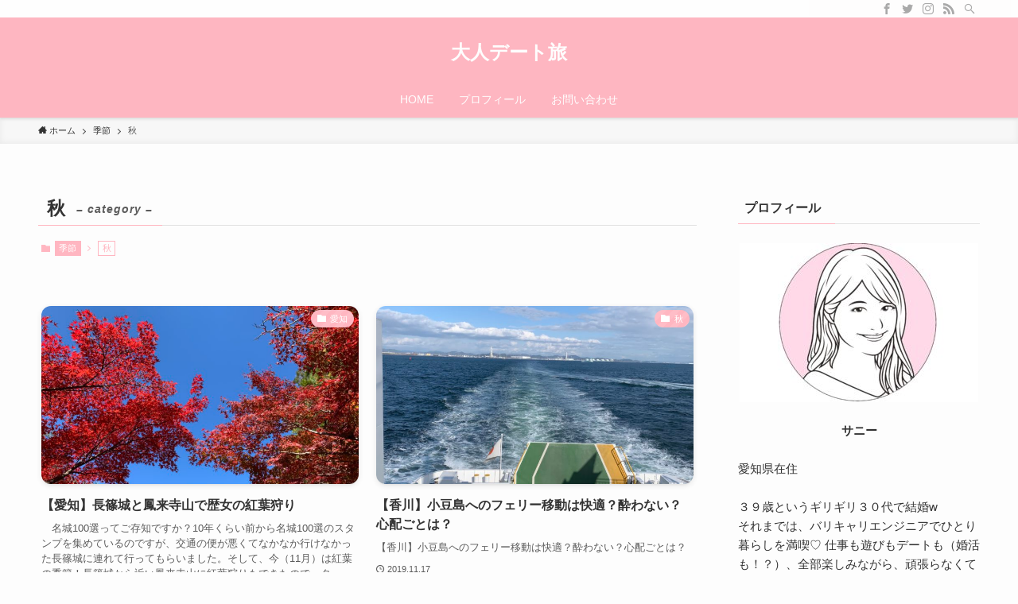

--- FILE ---
content_type: text/html; charset=UTF-8
request_url: https://sunnytravel5577.com/category/season/autumn/
body_size: 10509
content:
<!DOCTYPE html>
<html lang="ja"
	prefix="og: https://ogp.me/ns#"  data-loaded="false" data-scrolled="false" data-spmenu="closed">
<head>
<meta charset="utf-8">
<meta name="format-detection" content="telephone=no">
<meta http-equiv="X-UA-Compatible" content="IE=edge">
<meta name="viewport" content="width=device-width, viewport-fit=cover">
<title>秋 | 大人デート旅</title>

		<!-- All in One SEO 4.1.1.2 -->
		<meta name="google-site-verification" content="JaTDCG4LH6W104igo6Ik3WLl4_Wh7wOmjBYtIpogOas" />
		<link rel="canonical" href="https://sunnytravel5577.com/category/season/autumn/" />
		<script type="application/ld+json" class="aioseo-schema">
			{"@context":"https:\/\/schema.org","@graph":[{"@type":"WebSite","@id":"https:\/\/sunnytravel5577.com\/#website","url":"https:\/\/sunnytravel5577.com\/","name":"\u5927\u4eba\u30c7\u30fc\u30c8\u65c5","publisher":{"@id":"https:\/\/sunnytravel5577.com\/#organization"}},{"@type":"Organization","@id":"https:\/\/sunnytravel5577.com\/#organization","name":"\u5927\u4eba\u30c7\u30fc\u30c8\u65c5","url":"https:\/\/sunnytravel5577.com\/","sameAs":["https:\/\/twitter.com\/yokoyoko366"]},{"@type":"BreadcrumbList","@id":"https:\/\/sunnytravel5577.com\/category\/season\/autumn\/#breadcrumblist","itemListElement":[{"@type":"ListItem","@id":"https:\/\/sunnytravel5577.com\/#listItem","position":"1","item":{"@id":"https:\/\/sunnytravel5577.com\/#item","name":"\u30db\u30fc\u30e0","description":"\u4ed5\u4e8b\u30fb\u904a\u3073\u30fb\u5bb6\u4e8b\u30fb\u5a5a\u6d3b\u3082\uff01\uff1f\u697d\u3057\u3080\u305f\u3081\u306e\u3001\u5fd9\u3057\u3044\u30d0\u30ea\u30ad\u30e3\u30ea\u5973\u5b50\u306e\u90e8\u5c4b\u4f5c\u308a","url":"https:\/\/sunnytravel5577.com\/"},"nextItem":"https:\/\/sunnytravel5577.com\/category\/season\/#listItem"},{"@type":"ListItem","@id":"https:\/\/sunnytravel5577.com\/category\/season\/#listItem","position":"2","item":{"@id":"https:\/\/sunnytravel5577.com\/category\/season\/#item","name":"\u5b63\u7bc0","url":"https:\/\/sunnytravel5577.com\/category\/season\/"},"nextItem":"https:\/\/sunnytravel5577.com\/category\/season\/autumn\/#listItem","previousItem":"https:\/\/sunnytravel5577.com\/#listItem"},{"@type":"ListItem","@id":"https:\/\/sunnytravel5577.com\/category\/season\/autumn\/#listItem","position":"3","item":{"@id":"https:\/\/sunnytravel5577.com\/category\/season\/autumn\/#item","name":"\u79cb","url":"https:\/\/sunnytravel5577.com\/category\/season\/autumn\/"},"previousItem":"https:\/\/sunnytravel5577.com\/category\/season\/#listItem"}]},{"@type":"CollectionPage","@id":"https:\/\/sunnytravel5577.com\/category\/season\/autumn\/#collectionpage","url":"https:\/\/sunnytravel5577.com\/category\/season\/autumn\/","name":"\u79cb | \u5927\u4eba\u30c7\u30fc\u30c8\u65c5","inLanguage":"ja","isPartOf":{"@id":"https:\/\/sunnytravel5577.com\/#website"},"breadcrumb":{"@id":"https:\/\/sunnytravel5577.com\/category\/season\/autumn\/#breadcrumblist"}}]}
		</script>
		<script type="text/javascript" >
			window.ga=window.ga||function(){(ga.q=ga.q||[]).push(arguments)};ga.l=+new Date;
			ga('create', "UA-152684405-1", 'auto');
			ga('send', 'pageview');
		</script>
		<script async src="https://www.google-analytics.com/analytics.js"></script>
		<!-- All in One SEO -->

<link rel="alternate" type="application/rss+xml" title="大人デート旅 &raquo; フィード" href="https://sunnytravel5577.com/feed/" />
<link rel="alternate" type="application/rss+xml" title="大人デート旅 &raquo; コメントフィード" href="https://sunnytravel5577.com/comments/feed/" />
<link rel="alternate" type="application/rss+xml" title="大人デート旅 &raquo; 秋 カテゴリーのフィード" href="https://sunnytravel5577.com/category/season/autumn/feed/" />
<link rel='stylesheet' id='wp-block-library-css'  href='https://sunnytravel5577.com/wp-includes/css/dist/block-library/style.min.css?ver=5.7.14' type='text/css' media='all' />
<link rel='stylesheet' id='font-awesome-5-css'  href='https://sunnytravel5577.com/wp-content/themes/swell/assets/font-awesome/css/all.min.css?ver=2.3.9.1' type='text/css' media='all' />
<link rel='stylesheet' id='main_style-css'  href='https://sunnytravel5577.com/wp-content/themes/swell/assets/css/main.css?ver=2.3.9.1' type='text/css' media='all' />
<link rel='stylesheet' id='child_style-css'  href='https://sunnytravel5577.com/wp-content/themes/swell_child/style.css?ver=2026012194513' type='text/css' media='all' />

<style id="swell_custom_front_style">:root{--color_main:#ffb6c1;--color_text:#333;--color_link:#3fa3ff;--color_border:rgba(200,200,200,.5);--color_gray:rgba(200,200,200,.15);--color_htag:#ffb6c1;--color_bg:#fdfdfd;--color_gradient1:#d8ffff;--color_gradient2:#87e7ff;--color_main_thin:rgba(255, 228, 241, 0.05 );--color_main_dark:rgba(191, 137, 145, 1 );--color_list_check:#ffb6c1;--color_list_num:#ffb6c1;--color_list_good:#86dd7b;--color_list_bad:#f36060;--color_faq_q:#d55656;--color_faq_a:#6599b7;--color_capbox_01:#f59b5f;--color_capbox_01_bg:#fff8eb;--color_capbox_02:#5fb9f5;--color_capbox_02_bg:#edf5ff;--color_capbox_03:#2fcd90;--color_capbox_03_bg:#eafaf2;--color_icon_good:#3cd250;--color_icon_good_bg:#ecffe9;--color_icon_bad:#4b73eb;--color_icon_bad_bg:#eafaff;--color_icon_info:#f578b4;--color_icon_info_bg:#fff0fa;--color_icon_announce:#ffa537;--color_icon_announce_bg:#fff5f0;--color_icon_pen:#7a7a7a;--color_icon_pen_bg:#f7f7f7;--color_icon_book:#787364;--color_icon_book_bg:#f8f6ef;--color_icon_point:#ffa639;--color_icon_check:#86d67c;--color_icon_batsu:#f36060;--color_icon_hatena:#5295cc;--color_icon_caution:#f7da38;--color_icon_memo:#84878a;--color_content_bg:#fdfdfd;--color_btn_red:#f74a4a;--color_btn_blue:#338df4;--color_btn_green:#62d847;--color_btn_blue_dark:rgba(38, 106, 183, 1 );--color_btn_red_dark:rgba(185, 56, 56, 1 );--color_btn_green_dark:rgba(74, 162, 53, 1 );--color_deep01:#e44141;--color_deep02:#3d79d5;--color_deep03:#63a84d;--color_deep04:#f09f4d;--color_pale01:#fff2f0;--color_pale02:#f3f8fd;--color_pale03:#f1f9ee;--color_pale04:#fdf9ee;--color_mark_blue:#b7e3ff;--color_mark_green:#bdf9c3;--color_mark_yellow:#fcf69f;--color_mark_orange:#ffddbc;--border01:solid 1px var(--color_main);--border02:double 4px var(--color_main);--border03:dashed 2px var(--color_border);--border04:solid 4px var(--color_gray);--card_posts_thumb_ratio:56.25%;--list_posts_thumb_ratio:61.8%;--big_posts_thumb_ratio:56.25%;--thumb_posts_thumb_ratio:61.8%;--color_header_bg:#ffb6c1;--color_header_text:#ffffff;--color_footer_bg:#fdfdfd;--color_footer_text:#333;--color_fbm_text:#333;--color_fbm_bg:#fff;--fbm_opacity:0.9;--fix_header_opacity:1;--container_size:1296px;--article_size:944px;--logo_size_sp:48px;--logo_size_pc:40px;--logo_size_pcfix:32px;}.is-style-btn_normal a{border-radius:80px}.is-style-btn_solid a{border-radius:80px}.is-style-btn_shiny a{border-radius:80px}.is-style-btn_line a{border-radius:80px}.post_content blockquote{padding:1.5em 2em 1.5em 3em}.post_content blockquote::before{content:"";display:block;width:5px;height:calc(100% - 3em);top:1.5em;left:1.5em;border-left:solid 1px rgba(180,180,180,.75);border-right:solid 1px rgba(180,180,180,.75);}.mark_blue{background:-webkit-linear-gradient(transparent 64%,var(--color_mark_blue) 0%);background:linear-gradient(transparent 64%,var(--color_mark_blue) 0%)}.mark_green{background:-webkit-linear-gradient(transparent 64%,var(--color_mark_green) 0%);background:linear-gradient(transparent 64%,var(--color_mark_green) 0%)}.mark_yellow{background:-webkit-linear-gradient(transparent 64%,var(--color_mark_yellow) 0%);background:linear-gradient(transparent 64%,var(--color_mark_yellow) 0%)}.mark_orange{background:-webkit-linear-gradient(transparent 64%,var(--color_mark_orange) 0%);background:linear-gradient(transparent 64%,var(--color_mark_orange) 0%)}[class*="is-style-icon_"]{color:#333;border-width:0}[class*="is-style-big_icon_"]{position:relative;padding:2em 1.5em 1.5em;border-width:2px;border-style:solid}[data-col="gray"] .c-balloon__text{background:#f7f7f7;border-color:#ccc}[data-col="gray"] .c-balloon__before{border-right-color:#f7f7f7}[data-col="green"] .c-balloon__text{background:#d1f8c2;border-color:#9ddd93}[data-col="green"] .c-balloon__before{border-right-color:#d1f8c2}[data-col="blue"] .c-balloon__text{background:#e2f6ff;border-color:#93d2f0}[data-col="blue"] .c-balloon__before{border-right-color:#e2f6ff}[data-col="red"] .c-balloon__text{background:#ffebeb;border-color:#f48789}[data-col="red"] .c-balloon__before{border-right-color:#ffebeb}[data-col="yellow"] .c-balloon__text{background:#f9f7d2;border-color:#fbe593}[data-col="yellow"] .c-balloon__before{border-right-color:#f9f7d2}.-type-list2 .p-postList__body::after,.-type-big .p-postList__body::after{content: "READ MORE »";}.c-postThumb__cat{background-color:#ffb6c1;color:#fff;background-image: repeating-linear-gradient(-45deg,rgba(255,255,255,.1),rgba(255,255,255,.1) 6px,transparent 6px,transparent 12px)}{border-radius:2px}.post_content h2{background:var(--color_htag);padding:.75em 1em;color:#fff}.post_content h2::before{position:absolute;display:block;pointer-events:none;content:"";top:-4px;left:0;width:100%;height:calc(100% + 4px);box-sizing:content-box;border-top:solid 2px var(--color_htag);border-bottom:solid 2px var(--color_htag)}.post_content h3{padding:0 .5em .5em}.post_content h3::before{content:"";width:100%;height:2px;background: repeating-linear-gradient(90deg, var(--color_htag) 0%, var(--color_htag) 29.3%, rgba(150,150,150,.2) 29.3%, rgba(150,150,150,.2) 100%)}.post_content h4{padding:0 0 0 16px;border-left:solid 2px var(--color_htag)}body{font-weight:500;font-family:"游ゴシック体", "Yu Gothic", YuGothic, "Hiragino Kaku Gothic ProN", "Hiragino Sans", Meiryo, sans-serif}.l-header{box-shadow: 0 1px 4px rgba(0,0,0,.12)}.l-header__bar{color:#a9a9a9;background:#ffffff}.l-header__menuBtn{order:1}.l-header__customBtn{order:3}.c-gnav a::after{background:var(--color_main);width:100%;height:2px;transform:scaleX(0)}.p-spHeadMenu .menu-item.-current{border-bottom-color:var(--color_main)}.c-gnav > li:hover > a::after,.c-gnav > .-current > a::after{transform: scaleX(1)}.c-gnav .sub-menu{color:#333;background:#fff}.page .c-pageTitle__inner,.blog .c-pageTitle__inner{display: block;float: left;margin-bottom: -1px;padding: .25em .5em;border-bottom: solid 1px var(--color_main)}.page .l-mainContent .c-pageTitle,.blog .l-mainContent .c-pageTitle{border-bottom: solid 1px var(--color_border)}.archive .c-pageTitle__inner{display: block;float: left;margin-bottom: -1px;padding: .25em .5em;border-bottom: solid 1px var(--color_main)}.archive .l-mainContent .c-pageTitle{border-bottom: solid 1px var(--color_border)}.c-secTitle{border-left:solid 2px var(--color_main);padding:0em .75em}.l-topTitleArea.c-filterLayer::before{background-color:#000;opacity:0.2}.c-shareBtns__item:not(:last-child){margin-right:4px}.c-shareBtns__btn{padding:8px 0}.page.-index-off .w-beforeToc{display:none}#main_content .post_content,#lp-content .post_content{font-size:4vw}#pagetop{border-radius:50%}.c-widget__title.-side{padding:.5em}.c-widget__title.-side::before{content:"";bottom:0;left:0;width:40%;z-index:1;background:var(--color_main)}.c-widget__title.-side::after{content:"";bottom:0;left:0;width:100%;background:var(--color_border)}.c-widget__title.-spmenu{padding:.5em .75em;background:var(--color_main);color:#fff;}.c-widget__title.-footer{padding:.5em}.c-widget__title.-footer::before{content:"";bottom:0;left:0;width:40%;z-index:1;background:var(--color_main)}.c-widget__title.-footer::after{content:"";bottom:0;left:0;width:100%;background:var(--color_border)}.p-spMenu{color:#333}.p-spMenu__inner::before{background:#fdfdfd;opacity:1}.p-spMenu__overlay{background:#000;opacity:0.6}[class*="page-numbers"]{color:var(--color_main);border: solid 1px var(--color_main)}@media screen and (min-width: 960px){:root{}}@media screen and (max-width: 959px){:root{}.l-header__logo{order:2;text-align:center}}@media screen and (min-width: 600px){:root{}#main_content .post_content,#lp-content .post_content{font-size:16px}}@media screen and (max-width: 599px){:root{}}.c-shareBtns__btn,.p-articleThumb__img,.p-blogCard__inner::before,.p-profileBox,.p-profileBox__bgImg,.p-profileBox__iconList,.p-toc{border-radius:2px}.-related .p-postList__thumb,.c-bannerLink__label,.c-searchForm__submit,.is-style-bg_gray,.is-style-bg_main,.is-style-bg_main_thin,.is-style-bg_stripe,.is-style-border_dg,.is-style-border_dm,.is-style-border_sg,.is-style-border_sm,.is-style-dent_box,.is-style-note_box,.is-style-stitch,.p-authorBox__moreLink,.p-pickupBanners .c-bannerLink,.p-pnLinks__thumb,[class*=is-style-big_icon_],input[type=number],input[type=text],textarea{border-radius:4px}.p-authorBox,.p-commentArea,.p-snsCta{border-radius:8px}.is-style-more_btn>a,.submit{border-radius:40px}.-ps-style-img .p-postList__link,.-type-thumb .p-postList__link,.p-postList__thumb{z-index:0;overflow:hidden;border-radius:12px}.c-widget .-type-list.-w-ranking .p-postList__item::before{top:2px;left:2px;border-radius:16px}.c-widget .-type-card.-w-ranking .p-postList__item::before{border-radius:0 0 4px 4px}.c-postThumb__cat{margin:.5em;padding:0 8px;border-radius:16px}.c-categoryList__link .c-tagList__link,.tag-cloud-link{padding:6px 12px;border-radius:16px}.cap_box_ttl{border-radius:2px 2px 0 0}.cap_box_content{border-radius:0 0 2px 2px}.cap_box.is-style-small_ttl .cap_box_content{border-radius:0 2px 2px 2px}.cap_box.is-style-inner .cap_box_content,.cap_box.is-style-onborder_ttl .cap_box_content,.cap_box.is-style-onborder_ttl2 .cap_box_content,.cap_box.is-style-onborder_ttl2 .cap_box_ttl,.cap_box.is-style-shadow{border-radius:2px}.p-postList__body::after{border-radius:40px}@media (min-width:960px){#sidebar .-type-list .p-postList__thumb{border-radius:8px}}@media (max-width:959px){.-ps-style-img .p-postList__link,.-type-thumb .p-postList__link,.p-postList__thumb{border-radius:8px}}.l-header{opacity:0;-webkit-animation:FadeIn .75s ease 0s 1 normal both;animation:FadeIn .75s ease 0s 1 normal both}.l-header__bar{top:-16px;opacity:0;-webkit-animation:FadeInFromY .75s ease .1s 1 normal both;animation:FadeInFromY .75s ease .1s 1 normal both}.l-header__inner{opacity:0;-webkit-animation:FadeIn .75s ease .25s 1 normal both;animation:FadeIn .75s ease .25s 1 normal both}.l-header__spNav{opacity:0;-webkit-animation:FadeIn 1s ease .25s 1 normal both;animation:FadeIn 1s ease .25s 1 normal both}.l-content{opacity:0;-webkit-animation:FadeIn 1s ease .5s 1 normal both;animation:FadeIn 1s ease .5s 1 normal both}.l-topTitleArea{opacity:0;-webkit-animation:FadeIn .75s ease .25s 1 normal both;animation:FadeIn .75s ease .25s 1 normal both}.l-topTitleArea__body{opacity:0;-webkit-animation:FadeIn .75s ease .5s 1 normal both;animation:FadeIn .75s ease .5s 1 normal both}.c-infoBar{opacity:0;-webkit-animation:FadeIn 1s ease 0s 1 normal both;animation:FadeIn 1s ease 0s 1 normal both}.c-infoBar__text.-flow-off{left:-8px;opacity:0;-webkit-animation:FadeInFromX .75s ease .5s 1 normal both;animation:FadeInFromX .75s ease .5s 1 normal both}.p-mainVisual{opacity:0;-webkit-animation:FadeIn .75s ease .25s 1 normal both;animation:FadeIn .75s ease .25s 1 normal both}.-type-single .p-mainVisual__inner{opacity:0;-webkit-animation:FadeIn 1s ease 0s 1 normal both;animation:FadeIn 1s ease 0s 1 normal both}.-type-slider .p-mainVisual__inner{transition:opacity .75s,visibility .75s;transition-delay:.25s}.-type-slider .p-mainVisual__inner:not(.show_){visibility:hidden;opacity:0}.p-mainVisual__textLayer{opacity:0;-webkit-animation:FadeIn .75s ease .75s 1 normal both;animation:FadeIn .75s ease .75s 1 normal both}.p-mvInfo{opacity:0;-webkit-animation:FadeIn .75s ease .25s 1 normal both;animation:FadeIn .75s ease .25s 1 normal both}.p-postSlider{visibility:hidden;opacity:0;transition:opacity .8s,visibility .8s;transition-delay:.25s}.p-postSlider.show_{visibility:visible;opacity:1}.p-breadcrumb{opacity:0;-webkit-animation:FadeIn 1s ease .25s 1 normal both;animation:FadeIn 1s ease .25s 1 normal both}.swell-block-tab .c-tabBody__item[aria-hidden=false]{-webkit-animation:tabFadeUp .5s ease 0s 1 normal both;animation:tabFadeUp .5s ease 0s 1 normal both}.swell-block-tab.is-style-default .c-tabBody__item[aria-hidden=false]{-webkit-animation:tabFade .5s ease 0s 1 normal both;animation:tabFade .5s ease 0s 1 normal both}@media (min-width:960px){.-parallel .l-header__inner{display:flex;flex-wrap:wrap;max-width:100%;padding-right:0;padding-left:0}.-parallel .l-header__logo{width:100%;text-align:center}.-parallel .l-header__logo .c-catchphrase{margin-top:16px;font-size:12px;line-height:1}.-parallel .l-header__gnav{width:100%}.-parallel .l-header__gnav .c-gnav{justify-content:center}.-parallel .l-header__gnav .c-gnav>li>a{padding:16px 16px}.-parallel .c-headLogo.-txt{justify-content:center}.-parallel .w-header{justify-content:center;margin-top:8px;margin-bottom:8px}.-parallel-bottom .l-header__inner{padding-top:8px}.-parallel-bottom .l-header__logo{order:1;padding:16px 0 16px}.-parallel-bottom .w-header{order:2}.-parallel-bottom .l-header__gnav{order:3}.-parallel-top .l-header__inner{padding-bottom:8px}.-parallel-top .l-header__gnav{order:1}.-parallel-top .l-header__logo{order:2;padding:16px 0 16px}.-parallel-top .w-header{order:3}.l-header.-parallel .w-header{width:100%}}.c-gnav .sub-menu::before{position:absolute;top:0;left:0;z-index:0;width:100%;height:100%;content:""}.c-gnav .sub-menu a::before,.c-spnav a::before,.widget_archive a::before,.widget_categories a::before,.widget_nav_menu a::before,.widget_pages a::before,.wp-block-archives a::before,.wp-block-categories a::before{font-weight:400;font-family:icomoon!important;font-style:normal;font-variant:normal;line-height:1;text-transform:none;-webkit-font-smoothing:antialiased;-moz-osx-font-smoothing:grayscale}.c-submenuToggleBtn{display:none}.c-spnav .sub-menu,.widget_categories .children,.widget_nav_menu .sub-menu,.widget_pages .children,.wp-block-categories .children{margin:0}.c-spnav .sub-menu a,.widget_categories .children a,.widget_nav_menu .sub-menu a,.widget_pages .children a,.wp-block-categories .children a{padding-left:2.5em;font-size:.85em}.c-spnav .sub-menu a::before,.widget_categories .children a::before,.widget_nav_menu .sub-menu a::before,.widget_pages .children a::before,.wp-block-categories .children a::before{left:1em}.c-spnav .sub-menu a:hover,.widget_categories .children a:hover,.widget_nav_menu .sub-menu a:hover,.widget_pages .children a:hover,.wp-block-categories .children a:hover{padding-left:2.75em}.c-spnav .sub-menu ul a,.widget_categories .children ul a,.widget_nav_menu .sub-menu ul a,.widget_pages .children ul a,.wp-block-categories .children ul a{padding-left:3.25em}.c-spnav .sub-menu ul a::before,.widget_categories .children ul a::before,.widget_nav_menu .sub-menu ul a::before,.widget_pages .children ul a::before,.wp-block-categories .children ul a::before{left:1.75em}.c-spnav .sub-menu ul a:hover,.widget_categories .children ul a:hover,.widget_nav_menu .sub-menu ul a:hover,.widget_pages .children ul a:hover,.wp-block-categories .children ul a:hover{padding-left:3.5em}.widget_archive a,.widget_categories a,.widget_nav_menu a,.widget_pages a,.wp-block-archives a,.wp-block-categories a{padding:.75em 1em .75em 1.5em;transition:padding .25s}.widget_archive a:hover,.widget_categories a:hover,.widget_nav_menu a:hover,.widget_pages a:hover,.wp-block-archives a:hover,.wp-block-categories a:hover{padding-right:.75em;padding-left:1.75em}.widget_categories .children,.widget_pages .children,.wp-block-categories .children{margin:0}.c-gnav .sub-menu a::before,.c-spnav a::before,.widget_archive a::before,.widget_categories a::before,.widget_nav_menu a::before,.widget_pages a::before,.wp-block-archives a::before,.wp-block-categories a::before{position:absolute;top:50%;left:2px;display:inline-block;color:inherit;vertical-align:middle;-webkit-transform:translateY(-50%);transform:translateY(-50%);content:"\e921"}.c-gnav li:hover>.sub-menu{visibility:visible;opacity:1}.c-gnav .sub-menu::before{z-index:0;background:inherit;content:""}.c-gnav .sub-menu .sub-menu{top:0;left:100%;z-index:-1}.c-gnav .sub-menu a{padding-left:2em;transition:opacity .25s,background-color .25s}.c-gnav .sub-menu a::before{position:absolute;left:.5em;line-height:inherit}.c-gnav .sub-menu a:hover .ttl{left:4px}.c-spnav a{position:relative;display:block;padding:.75em 1em .75em 1.5em;border-bottom:solid 1px var(--color_border);transition:padding .25s}.c-spnav a:hover{padding-right:.75em;padding-left:1.75em}</style>
<link rel="https://api.w.org/" href="https://sunnytravel5577.com/wp-json/" /><link rel="alternate" type="application/json" href="https://sunnytravel5577.com/wp-json/wp/v2/categories/86" /><meta name="generator" content="Site Kit by Google 1.34.0" />
<style id="swell_custom_css"></style>
</head>
<body>
<div id="body_wrap" class="archive category category-autumn category-86 -body-solid -index-off -sidebar-on -frame-off id_86" data-barba="wrapper">
<div id="sp_menu" class="p-spMenu -left">
	<div class="p-spMenu__inner">
		<div class="p-spMenu__closeBtn">
			<div class="c-iconBtn -menuBtn" data-onclick="toggleMenu" aria-label="メニューを閉じる">
				<i class="c-iconBtn__icon icon-close-thin"></i>
			</div>
		</div>
		<div class="p-spMenu__body">
			<div class="c-widget__title -spmenu">MENU</div>
			<div class="p-spMenu__nav">
			<ul class="c-spnav"><li class="menu-item"><a href="https://sunnytravel5577.com">HOME</a></li>
<li class="menu-item"><a href="https://sunnytravel5577.com/?p=483">プロフィール</a></li>
<li class="menu-item"><a href="https://sunnytravel5577.com/contact/">お問い合わせ</a></li>
</ul>			</div>
					</div>
	</div>
	<div class="p-spMenu__overlay c-overlay" data-onclick="toggleMenu"></div>
</div>
<header id="header" class="l-header -parallel -parallel-bottom" data-spfix="1">
		<div class="l-header__bar">
		<div class="l-header__barInner l-container">
							<div class="c-catchphrase"></div>
			<ul class="c-iconList ">
						<li class="c-iconList__item -facebook">
						<a href="https://www.facebook.com/yoko.iwai.16" target="_blank" rel="noopener" class="c-iconList__link u-fz-14 hov-flash" aria-label="facebook">
							<i class="c-iconList__icon icon-facebook" role="presentation"></i>
						</a>
					</li>
									<li class="c-iconList__item -twitter">
						<a href="https://twitter.com/yokoyoko366" target="_blank" rel="noopener" class="c-iconList__link u-fz-14 hov-flash" aria-label="twitter">
							<i class="c-iconList__icon icon-twitter" role="presentation"></i>
						</a>
					</li>
									<li class="c-iconList__item -instagram">
						<a href="https://www.instagram.com/yokoyoko366/" target="_blank" rel="noopener" class="c-iconList__link u-fz-14 hov-flash" aria-label="instagram">
							<i class="c-iconList__icon icon-instagram" role="presentation"></i>
						</a>
					</li>
									<li class="c-iconList__item -rss">
						<a href="https://sunnytravel5577.com/feed/" target="_blank" rel="noopener" class="c-iconList__link u-fz-14 hov-flash" aria-label="rss">
							<i class="c-iconList__icon icon-rss" role="presentation"></i>
						</a>
					</li>
									<li class="c-iconList__item -search">
						<button class="c-iconList__link u-fz-14 hov-flash" data-onclick="toggleSearch" aria-label="検索">
							<i class="c-iconList__icon icon-search" role="presentation"></i>
						</button>
					</li>
				</ul>
		</div>
	</div>
	<div class="l-header__inner l-container">
		<div class="l-header__logo">
			<div class="c-headLogo -txt"><a href="https://sunnytravel5577.com/" title="大人デート旅" class="c-headLogo__link" rel="home">大人デート旅</a></div>					</div>
		<nav id="gnav" class="l-header__gnav c-gnavWrap">
			<ul class="c-gnav">
				<li class="menu-item"><a href="https://sunnytravel5577.com"><span class="ttl">HOME</span></a></li>
<li class="menu-item"><a href="https://sunnytravel5577.com/?p=483"><span class="ttl">プロフィール</span></a></li>
<li class="menu-item"><a href="https://sunnytravel5577.com/contact/"><span class="ttl">お問い合わせ</span></a></li>
							</ul>
		</nav>
				<div class="l-header__customBtn sp_">
			<div class="c-iconBtn" data-onclick="toggleSearch" role="button" aria-label="検索ボタン">
			<i class="c-iconBtn__icon icon-search"></i>
					</div>
	</div>
<div class="l-header__menuBtn sp_">
	<div class="c-iconBtn -menuBtn" data-onclick="toggleMenu" role="button" aria-label="メニューボタン">
		<i class="c-iconBtn__icon icon-menu-thin"></i>
			</div>
</div>
	</div>
	</header>
<div id="fix_header" class="l-fixHeader -parallel -parallel-bottom">
	<div class="l-fixHeader__inner l-container">
		<div class="l-fixHeader__logo">
			<div class="c-headLogo -txt"><a href="https://sunnytravel5577.com/" title="大人デート旅" class="c-headLogo__link" rel="home">大人デート旅</a></div>		</div>
		<div class="l-fixHeader__gnav c-gnavWrap"><!-- gnav --></div>
	</div>
</div>
<div id="breadcrumb" class="p-breadcrumb -bg-on"><ol class="p-breadcrumb__list l-container"><li class="p-breadcrumb__item"><a href="https://sunnytravel5577.com/" class="p-breadcrumb__text"><span class="icon-home"> ホーム</span></a></li><li class="p-breadcrumb__item"><a href="https://sunnytravel5577.com/category/season/" class="p-breadcrumb__text"><span>季節</span></a></li><li class="p-breadcrumb__item"><span class="p-breadcrumb__text">秋</span></li></ol></div><div id="content" class="l-content l-container" >
<main id="main_content" class="l-mainContent l-article">
	<div class="l-mainContent__inner">
					<h1 class="c-pageTitle">
				<span class="c-pageTitle__inner">
					秋<span class="c-pageTitle__subTitle u-fz-14">– category –</span>				</span>
			</h1>
			<div class="p-termNavigation c-categoryList"><a class="c-categoryList__link hov-flash-up" href="https://sunnytravel5577.com/category/season/" data-category-id="83">季節</a><span class="c-categoryList__separation"></span><span class="c-categoryList__link -current">秋</span></div>		<div class="p-termContent">
					<div class="c-tabBody p-postListTabBody">
				<div id="post_list_tab_1" class="c-tabBody__item" aria-hidden="false">
				<ul class="p-postList -type-card -pc-col3 -sp-col1"><li class="p-postList__item">
	<a href="https://sunnytravel5577.com/japan/aichi/nagashino/" class="p-postList__link">
		<div class="p-postList__thumb c-postThumb">
	<figure class="c-postThumb__figure"><img width="1024" height="768" src="https://sunnytravel5577.com/wp-content/themes/swell/assets/img/placeholder.png" data-src="https://sunnytravel5577.com/wp-content/uploads/2019/11/yyx1xIs0TCiq4AecW9sFw-1024x768.jpg" class="c-postThumb__img lazyload -no-lb wp-post-image" alt="" data-srcset="https://sunnytravel5577.com/wp-content/uploads/2019/11/yyx1xIs0TCiq4AecW9sFw-1024x768.jpg 1024w, https://sunnytravel5577.com/wp-content/uploads/2019/11/yyx1xIs0TCiq4AecW9sFw-300x225.jpg 300w, https://sunnytravel5577.com/wp-content/uploads/2019/11/yyx1xIs0TCiq4AecW9sFw-768x576.jpg 768w, https://sunnytravel5577.com/wp-content/uploads/2019/11/yyx1xIs0TCiq4AecW9sFw-1536x1152.jpg 1536w, https://sunnytravel5577.com/wp-content/uploads/2019/11/yyx1xIs0TCiq4AecW9sFw-2048x1536.jpg 2048w" sizes="(min-width: 960px) 400px, 100vw" /></figure>
			<span class="c-postThumb__cat icon-folder" data-cat-id="77">愛知</span>
	</div>
					<div class="p-postList__body">
				<h2 class="p-postList__title">【愛知】長篠城と鳳来寺山で歴女の紅葉狩り</h2>									<div class="p-postList__excerpt u-thin">　名城100選ってご存知ですか？10年くらい前から名城100選のスタンプを集めているのですが、交通の便が悪くてなかなか行けなかった長篠城に連れて行ってもらいました。そして、今（11月）は紅葉の季節！長篠城から近い鳳来寺山に紅葉狩りもできたので、タ...</div>
								<div class="p-postList__meta">
					<div class="p-postList__times c-postTimes u-thin">
			<time class="c-postTimes__posted icon-posted" datetime="2019-11-23">2019.11.23</time>
		</div>
																			</div>
			</div>
			</a>
</li>
<li class="p-postList__item">
	<a href="https://sunnytravel5577.com/japan/kagawa/shoudoshima-ferry/" class="p-postList__link">
		<div class="p-postList__thumb c-postThumb">
	<figure class="c-postThumb__figure"><img width="1024" height="1024" src="https://sunnytravel5577.com/wp-content/themes/swell/assets/img/placeholder.png" data-src="https://sunnytravel5577.com/wp-content/uploads/2019/11/fullsizeoutput_92b-2-1024x1024.jpeg" class="c-postThumb__img lazyload -no-lb wp-post-image" alt="" data-srcset="https://sunnytravel5577.com/wp-content/uploads/2019/11/fullsizeoutput_92b-2-1024x1024.jpeg 1024w, https://sunnytravel5577.com/wp-content/uploads/2019/11/fullsizeoutput_92b-2-300x300.jpeg 300w, https://sunnytravel5577.com/wp-content/uploads/2019/11/fullsizeoutput_92b-2-150x150.jpeg 150w, https://sunnytravel5577.com/wp-content/uploads/2019/11/fullsizeoutput_92b-2-768x768.jpeg 768w, https://sunnytravel5577.com/wp-content/uploads/2019/11/fullsizeoutput_92b-2-1536x1536.jpeg 1536w, https://sunnytravel5577.com/wp-content/uploads/2019/11/fullsizeoutput_92b-2-2048x2048.jpeg 2048w, https://sunnytravel5577.com/wp-content/uploads/2019/11/fullsizeoutput_92b-2-100x100.jpeg 100w" sizes="(min-width: 960px) 400px, 100vw" /></figure>
			<span class="c-postThumb__cat icon-folder" data-cat-id="86">秋</span>
	</div>
					<div class="p-postList__body">
				<h2 class="p-postList__title">【香川】小豆島へのフェリー移動は快適？酔わない？心配ごとは？</h2>									<div class="p-postList__excerpt u-thin">【香川】小豆島へのフェリー移動は快適？酔わない？心配ごとは？</div>
								<div class="p-postList__meta">
					<div class="p-postList__times c-postTimes u-thin">
			<time class="c-postTimes__posted icon-posted" datetime="2019-11-17">2019.11.17</time>
		</div>
																			</div>
			</div>
			</a>
</li>
</ul><div class="c-pagination">
<span class="page-numbers current">1</span></div>
				</div>
								</div>
					</div>
	</div>
</main>
<aside id="sidebar" class="l-sidebar">
<div id="text-3" class="c-widget widget_text"><div class="c-widget__title -side">プロフィール</div>			<div class="textwidget"><p><center><strong><img class="aligncenter size-medium wp-image-261 lazyload" src="https://sunnytravel5577.com/wp-content/themes/swell/assets/img/placeholder.png" data-src="https://sunnytravel5577.com/wp-content/uploads/2019/12/プロフィールイラスト_ピンク_丸-300x200.jpg" alt="" width="300" height="200"  data-aspectratio="300/200"><br />
サニー</strong></center>&nbsp;</p>
<p>愛知県在住</p>
<p>&nbsp;</p>
<p>３９歳というギリギリ３０代で結婚w</p>
<p>それまでは、バリキャリエンジニアでひとり暮らしを満喫♡ 仕事も遊びもデートも（婚活も！？）、全部楽しみながら、頑張らなくても片付く方法を模索。その秘訣をお届けします。</p>
<p><a href="https://sunnytravel5577.com/profile/profile/">[Read More&#8230;]</a></p>
</div>
		</div><div id="recent-posts-2" class="c-widget widget_recent_entries"><div class="c-widget__title -side">最近の投稿</div><ul>				<li><a href="https://sunnytravel5577.com/japan/tochigi/nikko-toshogu/">
					【栃木】冬の日光東照宮。寒い？混む？駐車場事情と所要時間はどれくらいあれば大丈夫？									</a></li>
							<li><a href="https://sunnytravel5577.com/japan/mie/tusbaki/">
					初詣にもおすすめ！名古屋から車で１時間で行ける椿大神社									</a></li>
							<li><a href="https://sunnytravel5577.com/japan/mie/hatsumode/">
					【三重】お正月に名古屋から日帰りで行ける初詣スポット２選									</a></li>
							<li><a href="https://sunnytravel5577.com/trivia/shinkansen/">
					新幹線の自由席で座れる方法									</a></li>
							<li><a href="https://sunnytravel5577.com/trivia/photobook/">
					旅で撮った写真、スマホの中で眠ってませんか？									</a></li>
			</ul></div><div id="custom_html-5" class="widget_text c-widget widget_custom_html"><div class="textwidget custom-html-widget"><a href="https://px.a8.net/svt/ejp?a8mat=35SETG+77L0J6+4E66+60WN5" rel="nofollow">
<img border="0" width="300" height="250" alt="" src="https://sunnytravel5577.com/wp-content/themes/swell/assets/img/placeholder.png" data-src="https://www26.a8.net/svt/bgt?aid=191122180436&wid=001&eno=01&mid=s00000020499001012000&mc=1" data-aspectratio="300/250" class="lazyload" ></a>
<img border="0" width="1" height="1" src="https://sunnytravel5577.com/wp-content/themes/swell/assets/img/placeholder.png" data-src="https://www10.a8.net/0.gif?a8mat=35SETG+77L0J6+4E66+60WN5" alt="" data-aspectratio="1/1" class="lazyload" ></div></div><div id="archives-2" class="c-widget widget_archive"><div class="c-widget__title -side">アーカイブ</div>
			<ul>
				<li><a href="https://sunnytravel5577.com/2020/02/">2020年2月<span class="post_count"></span></a></li><li><a href="https://sunnytravel5577.com/2019/12/">2019年12月<span class="post_count"></span></a></li><li><a href="https://sunnytravel5577.com/2019/11/">2019年11月<span class="post_count"></span></a></li>			</ul>

			</div><div id="categories-2" class="c-widget widget_categories"><div class="c-widget__title -side">カテゴリー</div>
			<ul>
					<li class="cat-item cat-item-81"><a href="https://sunnytravel5577.com/category/cafe/">カフェ<span class="cat-post-count">(1)</span></a>
</li>
	<li class="cat-item cat-item-83 current-cat-parent current-cat-ancestor"><a href="https://sunnytravel5577.com/category/season/">季節<span class="cat-post-count">(5)</span></a>
<ul class='children'>
	<li class="cat-item cat-item-87"><a href="https://sunnytravel5577.com/category/season/winter/">冬<span class="cat-post-count">(3)</span></a>
</li>
	<li class="cat-item cat-item-86 current-cat"><a aria-current="page" href="https://sunnytravel5577.com/category/season/autumn/">秋<span class="cat-post-count">(2)</span></a>
</li>
</ul>
</li>
	<li class="cat-item cat-item-79"><a href="https://sunnytravel5577.com/category/trivia/">旅豆知識<span class="cat-post-count">(3)</span></a>
</li>
	<li class="cat-item cat-item-74"><a href="https://sunnytravel5577.com/category/japan/">日本<span class="cat-post-count">(10)</span></a>
<ul class='children'>
	<li class="cat-item cat-item-76"><a href="https://sunnytravel5577.com/category/japan/mie/">三重<span class="cat-post-count">(3)</span></a>
</li>
	<li class="cat-item cat-item-77"><a href="https://sunnytravel5577.com/category/japan/aichi/">愛知<span class="cat-post-count">(3)</span></a>
</li>
	<li class="cat-item cat-item-78"><a href="https://sunnytravel5577.com/category/japan/tochigi/">栃木<span class="cat-post-count">(1)</span></a>
</li>
	<li class="cat-item cat-item-80"><a href="https://sunnytravel5577.com/category/japan/shizuoka/">静岡<span class="cat-post-count">(1)</span></a>
</li>
	<li class="cat-item cat-item-82"><a href="https://sunnytravel5577.com/category/japan/kagawa/">香川<span class="cat-post-count">(2)</span></a>
</li>
</ul>
</li>
			</ul>

			</div></aside>
</div>
<footer id="footer" class="l-footer">
	<div class="l-footer__inner">
	

		<div class="l-footer__foot">
			<div class="l-container">
										<p class="copyright">
				<span lang="en">&copy;</span>
				2019 大人デート旅.			</p>
					</div>
	</div>
</div>
</footer>
<div class="p-fixBtnWrap">
	
			<div id="pagetop" class="c-fixBtn hov-bg-main" data-onclick="pageTop" role="button" aria-label="ページトップボタン">
			<i class="c-fixBtn__icon icon-chevron-small-up" role="presentation"></i>
		</div>
	</div>

<div id="search_modal" class="c-modal p-searchModal">
    <div class="c-overlay" data-onclick="toggleSearch"></div>
    <div class="p-searchModal__inner">
        <form role="search" method="get" class="c-searchForm" action="https://sunnytravel5577.com/" role="search">
	<input type="text" value="" name="s" class="c-searchForm__s s" placeholder="検索" aria-label="検索ワード">
	<button type="submit" class="c-searchForm__submit icon-search hov-opacity u-bg-main" value="search" aria-label="検索を実行する"></button>
</form>
    </div>
</div>

</div><!--/ #all_wrapp-->
<script type='text/javascript' src='https://sunnytravel5577.com/wp-content/themes/swell/assets/js/plugins.js?ver=2.3.9.1' id='swell_plugins-js'></script>
<script type='text/javascript' id='swell_script-js-extra'>
/* <![CDATA[ */
var swellVars = {"ajaxUrl":"https:\/\/sunnytravel5577.com\/wp-admin\/admin-ajax.php","ajaxNonce":"0e6eb21265","isLoggedIn":"","isAjaxAfterPost":"","isAjaxFooter":"","isFixHeadSP":"1","tocListTag":"ol","tocTarget":"h3","tocMinnum":"2","isCountPV":"","useLuminous":"1","psNum":"5","psNumSp":"2","psSpeed":"1500","psDelay":"5000"};
/* ]]> */
</script>
<script type='text/javascript' src='https://sunnytravel5577.com/wp-content/themes/swell/build/js/main.js?ver=2.3.9.1' id='swell_script-js'></script>
<script type="application/ld+json">[{
			"@context": "http://schema.org",
			"@type": "SiteNavigationElement",
			"name": ["HOME","プロフィール","お問い合わせ"],
			"url": ["https://sunnytravel5577.com","https://sunnytravel5577.com/?p=483","https://sunnytravel5577.com/contact/"]
		},{
			"@context": "http://schema.org",
			"@type": "BreadcrumbList",
			"itemListElement": [{"@type": "ListItem","position": 1,"item": {"@id": "https://sunnytravel5577.com/category/season/","name": "季節"}}]
		}]</script>
</body></html>


--- FILE ---
content_type: text/plain
request_url: https://www.google-analytics.com/j/collect?v=1&_v=j102&a=2092907776&t=pageview&_s=1&dl=https%3A%2F%2Fsunnytravel5577.com%2Fcategory%2Fseason%2Fautumn%2F&ul=en-us%40posix&dt=%E7%A7%8B%20%7C%20%E5%A4%A7%E4%BA%BA%E3%83%87%E3%83%BC%E3%83%88%E6%97%85&sr=1280x720&vp=1280x720&_u=IEBAAEABAAAAACAAI~&jid=540939491&gjid=1446354965&cid=1508908923.1768988714&tid=UA-152684405-1&_gid=620757867.1768988714&_r=1&_slc=1&z=465978166
body_size: -451
content:
2,cG-05TSNSLNRM